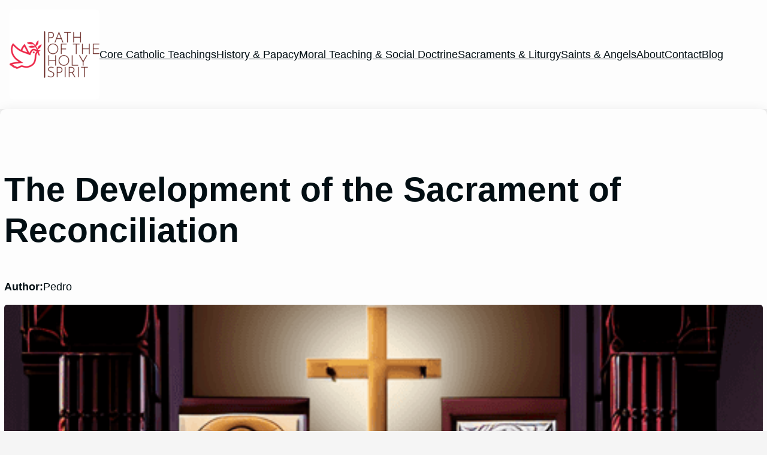

--- FILE ---
content_type: text/html; charset=UTF-8
request_url: https://pathoftheholyspirit.com/the-development-of-the-sacrament-of-reconciliation/
body_size: 24429
content:
<!DOCTYPE html>
<html lang="en-US" prefix="og: https://ogp.me/ns#">
<head>
	<meta charset="UTF-8" />
	<meta name="viewport" content="width=device-width, initial-scale=1" />

<!-- Search Engine Optimization by Rank Math PRO - https://rankmath.com/ -->
<meta name="description" content="You&#039;ve probably heard of the sacrament of reconciliation, also known as confession. It&#039;s a central part of Catholic faith and involves confessing your sins to"/>
<meta name="robots" content="index, follow, max-snippet:-1, max-video-preview:-1, max-image-preview:large"/>
<link rel="canonical" href="https://pathoftheholyspirit.com/the-development-of-the-sacrament-of-reconciliation/" />
<meta property="og:locale" content="en_US" />
<meta property="og:type" content="article" />
<meta property="og:title" content="The Development of the Sacrament of Reconciliation - PathOfTheHolySpirit.com" />
<meta property="og:description" content="You&#039;ve probably heard of the sacrament of reconciliation, also known as confession. It&#039;s a central part of Catholic faith and involves confessing your sins to" />
<meta property="og:url" content="https://pathoftheholyspirit.com/the-development-of-the-sacrament-of-reconciliation/" />
<meta property="og:site_name" content="pathoftheholyspirit.com" />
<meta property="article:tag" content="Sacraments and their Historical Development" />
<meta property="article:section" content="History &amp; Papacy" />
<meta property="og:image" content="https://pathoftheholyspirit.com/wp-content/uploads/2023/05/The-Development-of-the-Sacrament-of-Reconciliation.png" />
<meta property="og:image:secure_url" content="https://pathoftheholyspirit.com/wp-content/uploads/2023/05/The-Development-of-the-Sacrament-of-Reconciliation.png" />
<meta property="og:image:width" content="512" />
<meta property="og:image:height" content="512" />
<meta property="og:image:alt" content="The Development of the Sacrament of Reconciliation" />
<meta property="og:image:type" content="image/png" />
<meta property="article:published_time" content="2023-06-03T18:51:00+01:00" />
<meta name="twitter:card" content="summary_large_image" />
<meta name="twitter:title" content="The Development of the Sacrament of Reconciliation - PathOfTheHolySpirit.com" />
<meta name="twitter:description" content="You&#039;ve probably heard of the sacrament of reconciliation, also known as confession. It&#039;s a central part of Catholic faith and involves confessing your sins to" />
<meta name="twitter:image" content="https://pathoftheholyspirit.com/wp-content/uploads/2023/05/The-Development-of-the-Sacrament-of-Reconciliation.png" />
<meta name="twitter:label1" content="Written by" />
<meta name="twitter:data1" content="Pedro" />
<meta name="twitter:label2" content="Time to read" />
<meta name="twitter:data2" content="8 minutes" />
<script type="application/ld+json" class="rank-math-schema-pro">{"@context":"https://schema.org","@graph":[{"@type":["Person","Organization"],"@id":"https://pathoftheholyspirit.com/#person","name":"Pedro"},{"@type":"WebSite","@id":"https://pathoftheholyspirit.com/#website","url":"https://pathoftheholyspirit.com","name":"pathoftheholyspirit.com","publisher":{"@id":"https://pathoftheholyspirit.com/#person"},"inLanguage":"en-US"},{"@type":"ImageObject","@id":"https://pathoftheholyspirit.com/wp-content/uploads/2023/05/The-Development-of-the-Sacrament-of-Reconciliation.png","url":"https://pathoftheholyspirit.com/wp-content/uploads/2023/05/The-Development-of-the-Sacrament-of-Reconciliation.png","width":"512","height":"512","inLanguage":"en-US"},{"@type":"WebPage","@id":"https://pathoftheholyspirit.com/the-development-of-the-sacrament-of-reconciliation/#webpage","url":"https://pathoftheholyspirit.com/the-development-of-the-sacrament-of-reconciliation/","name":"The Development of the Sacrament of Reconciliation - PathOfTheHolySpirit.com","datePublished":"2023-06-03T18:51:00+01:00","dateModified":"2023-06-03T18:51:00+01:00","isPartOf":{"@id":"https://pathoftheholyspirit.com/#website"},"primaryImageOfPage":{"@id":"https://pathoftheholyspirit.com/wp-content/uploads/2023/05/The-Development-of-the-Sacrament-of-Reconciliation.png"},"inLanguage":"en-US"},{"@type":"Person","@id":"https://pathoftheholyspirit.com/author/pjdiazgmail-com/","name":"Pedro","url":"https://pathoftheholyspirit.com/author/pjdiazgmail-com/","image":{"@type":"ImageObject","@id":"https://secure.gravatar.com/avatar/0e41c2eb3603fb8dd9819d1d4cbc07e4?s=96&amp;d=mm&amp;r=g","url":"https://secure.gravatar.com/avatar/0e41c2eb3603fb8dd9819d1d4cbc07e4?s=96&amp;d=mm&amp;r=g","caption":"Pedro","inLanguage":"en-US"},"sameAs":["http://pathoftheholyspirit.com"]},{"@type":"BlogPosting","headline":"The Development of the Sacrament of Reconciliation - PathOfTheHolySpirit.com","datePublished":"2023-06-03T18:51:00+01:00","dateModified":"2023-06-03T18:51:00+01:00","articleSection":"History &amp; Papacy, Uncategorized","author":{"@id":"https://pathoftheholyspirit.com/author/pjdiazgmail-com/","name":"Pedro"},"publisher":{"@id":"https://pathoftheholyspirit.com/#person"},"description":"You&#039;ve probably heard of the sacrament of reconciliation, also known as confession. It&#039;s a central part of Catholic faith and involves confessing your sins to","name":"The Development of the Sacrament of Reconciliation - PathOfTheHolySpirit.com","@id":"https://pathoftheholyspirit.com/the-development-of-the-sacrament-of-reconciliation/#richSnippet","isPartOf":{"@id":"https://pathoftheholyspirit.com/the-development-of-the-sacrament-of-reconciliation/#webpage"},"image":{"@id":"https://pathoftheholyspirit.com/wp-content/uploads/2023/05/The-Development-of-the-Sacrament-of-Reconciliation.png"},"inLanguage":"en-US","mainEntityOfPage":{"@id":"https://pathoftheholyspirit.com/the-development-of-the-sacrament-of-reconciliation/#webpage"}}]}</script>
<!-- /Rank Math WordPress SEO plugin -->

<title>The Development of the Sacrament of Reconciliation - PathOfTheHolySpirit.com</title>
<link rel='dns-prefetch' href='//www.googletagmanager.com' />
<link rel="alternate" type="application/rss+xml" title="PathOfTheHolySpirit.com &raquo; Feed" href="https://pathoftheholyspirit.com/feed/" />
<link rel="alternate" type="application/rss+xml" title="PathOfTheHolySpirit.com &raquo; Comments Feed" href="https://pathoftheholyspirit.com/comments/feed/" />
<script>
window._wpemojiSettings = {"baseUrl":"https:\/\/s.w.org\/images\/core\/emoji\/14.0.0\/72x72\/","ext":".png","svgUrl":"https:\/\/s.w.org\/images\/core\/emoji\/14.0.0\/svg\/","svgExt":".svg","source":{"concatemoji":"https:\/\/pathoftheholyspirit.com\/wp-includes\/js\/wp-emoji-release.min.js?ver=6.2.8"}};
/*! This file is auto-generated */
!function(e,a,t){var n,r,o,i=a.createElement("canvas"),p=i.getContext&&i.getContext("2d");function s(e,t){p.clearRect(0,0,i.width,i.height),p.fillText(e,0,0);e=i.toDataURL();return p.clearRect(0,0,i.width,i.height),p.fillText(t,0,0),e===i.toDataURL()}function c(e){var t=a.createElement("script");t.src=e,t.defer=t.type="text/javascript",a.getElementsByTagName("head")[0].appendChild(t)}for(o=Array("flag","emoji"),t.supports={everything:!0,everythingExceptFlag:!0},r=0;r<o.length;r++)t.supports[o[r]]=function(e){if(p&&p.fillText)switch(p.textBaseline="top",p.font="600 32px Arial",e){case"flag":return s("\ud83c\udff3\ufe0f\u200d\u26a7\ufe0f","\ud83c\udff3\ufe0f\u200b\u26a7\ufe0f")?!1:!s("\ud83c\uddfa\ud83c\uddf3","\ud83c\uddfa\u200b\ud83c\uddf3")&&!s("\ud83c\udff4\udb40\udc67\udb40\udc62\udb40\udc65\udb40\udc6e\udb40\udc67\udb40\udc7f","\ud83c\udff4\u200b\udb40\udc67\u200b\udb40\udc62\u200b\udb40\udc65\u200b\udb40\udc6e\u200b\udb40\udc67\u200b\udb40\udc7f");case"emoji":return!s("\ud83e\udef1\ud83c\udffb\u200d\ud83e\udef2\ud83c\udfff","\ud83e\udef1\ud83c\udffb\u200b\ud83e\udef2\ud83c\udfff")}return!1}(o[r]),t.supports.everything=t.supports.everything&&t.supports[o[r]],"flag"!==o[r]&&(t.supports.everythingExceptFlag=t.supports.everythingExceptFlag&&t.supports[o[r]]);t.supports.everythingExceptFlag=t.supports.everythingExceptFlag&&!t.supports.flag,t.DOMReady=!1,t.readyCallback=function(){t.DOMReady=!0},t.supports.everything||(n=function(){t.readyCallback()},a.addEventListener?(a.addEventListener("DOMContentLoaded",n,!1),e.addEventListener("load",n,!1)):(e.attachEvent("onload",n),a.attachEvent("onreadystatechange",function(){"complete"===a.readyState&&t.readyCallback()})),(e=t.source||{}).concatemoji?c(e.concatemoji):e.wpemoji&&e.twemoji&&(c(e.twemoji),c(e.wpemoji)))}(window,document,window._wpemojiSettings);
</script>
<style>
img.wp-smiley,
img.emoji {
	display: inline !important;
	border: none !important;
	box-shadow: none !important;
	height: 1em !important;
	width: 1em !important;
	margin: 0 0.07em !important;
	vertical-align: -0.1em !important;
	background: none !important;
	padding: 0 !important;
}
</style>
	<style id='wp-block-image-inline-css'>
.wp-block-image img{box-sizing:border-box;height:auto;max-width:100%;vertical-align:bottom}.wp-block-image[style*=border-radius]>a,.wp-block-image[style*=border-radius] img{border-radius:inherit}.wp-block-image.has-custom-border img{box-sizing:border-box}.wp-block-image.aligncenter{text-align:center}.wp-block-image.alignfull img,.wp-block-image.alignwide img{height:auto;width:100%}.wp-block-image.aligncenter,.wp-block-image .aligncenter,.wp-block-image.alignleft,.wp-block-image .alignleft,.wp-block-image.alignright,.wp-block-image .alignright{display:table}.wp-block-image.aligncenter>figcaption,.wp-block-image .aligncenter>figcaption,.wp-block-image.alignleft>figcaption,.wp-block-image .alignleft>figcaption,.wp-block-image.alignright>figcaption,.wp-block-image .alignright>figcaption{caption-side:bottom;display:table-caption}.wp-block-image .alignleft{float:left;margin:.5em 1em .5em 0}.wp-block-image .alignright{float:right;margin:.5em 0 .5em 1em}.wp-block-image .aligncenter{margin-left:auto;margin-right:auto}.wp-block-image figcaption{margin-bottom:1em;margin-top:.5em}.wp-block-image.is-style-circle-mask img,.wp-block-image.is-style-rounded img,.wp-block-image .is-style-rounded img{border-radius:9999px}@supports ((-webkit-mask-image:none) or (mask-image:none)) or (-webkit-mask-image:none){.wp-block-image.is-style-circle-mask img{border-radius:0;-webkit-mask-image:url('data:image/svg+xml;utf8,<svg viewBox="0 0 100 100" xmlns="http://www.w3.org/2000/svg"><circle cx="50" cy="50" r="50"/></svg>');mask-image:url('data:image/svg+xml;utf8,<svg viewBox="0 0 100 100" xmlns="http://www.w3.org/2000/svg"><circle cx="50" cy="50" r="50"/></svg>');mask-mode:alpha;-webkit-mask-position:center;mask-position:center;-webkit-mask-repeat:no-repeat;mask-repeat:no-repeat;-webkit-mask-size:contain;mask-size:contain}}.wp-block-image :where(.has-border-color){border-style:solid}.wp-block-image :where([style*=border-top-color]){border-top-style:solid}.wp-block-image :where([style*=border-right-color]){border-right-style:solid}.wp-block-image :where([style*=border-bottom-color]){border-bottom-style:solid}.wp-block-image :where([style*=border-left-color]){border-left-style:solid}.wp-block-image :where([style*=border-width]){border-style:solid}.wp-block-image :where([style*=border-top-width]){border-top-style:solid}.wp-block-image :where([style*=border-right-width]){border-right-style:solid}.wp-block-image :where([style*=border-bottom-width]){border-bottom-style:solid}.wp-block-image :where([style*=border-left-width]){border-left-style:solid}.wp-block-image figure{margin:0}
.wp-block-image img, .wp-block-image .wp-block-image__crop-area, .wp-block-image .components-placeholder{border-radius: 5px;}
</style>
<style id='wp-block-navigation-link-inline-css'>
.wp-block-navigation .wp-block-navigation-item__label{overflow-wrap:break-word;word-break:normal}.wp-block-navigation .wp-block-navigation-item__description{display:none}
</style>
<link rel='stylesheet' id='wp-block-navigation-css' href='https://pathoftheholyspirit.com/wp-content/plugins/gutenberg/build/block-library/blocks/navigation/style.css?ver=15.8.0' media='all' />
<style id='wp-block-navigation-inline-css'>
.wp-block-navigation{font-size: var(--wp--preset--font-size--popcorn-font-b);}
.wp-block-navigation a:where(:not(.wp-element-button)){color: inherit;}
</style>
<style id='wp-block-group-inline-css'>
.wp-block-group{box-sizing:border-box}
</style>
<style id='wp-block-post-title-inline-css'>
.wp-block-post-title{box-sizing:border-box;word-break:break-word}.wp-block-post-title a{display:inline-block}
</style>
<style id='wp-block-paragraph-inline-css'>
.is-small-text{font-size:.875em}.is-regular-text{font-size:1em}.is-large-text{font-size:2.25em}.is-larger-text{font-size:3em}.has-drop-cap:not(:focus):first-letter{float:left;font-size:8.4em;font-style:normal;font-weight:100;line-height:.68;margin:.05em .1em 0 0;text-transform:uppercase}body.rtl .has-drop-cap:not(:focus):first-letter{float:none;margin-left:.1em}p.has-drop-cap.has-background{overflow:hidden}p.has-background{padding:1.25em 2.375em}:where(p.has-text-color:not(.has-link-color)) a{color:inherit}
p{font-family: var(--wp--preset--font-family--popcorn-arial);font-size: var(--wp--preset--font-size--popcorn-font-b);font-style: normal;font-weight: 400;line-height: 1.5;}
</style>
<style id='wp-block-post-author-inline-css'>
.wp-block-post-author{display:flex;flex-wrap:wrap}.wp-block-post-author__byline{font-size:.5em;margin-bottom:0;margin-top:0;width:100%}.wp-block-post-author__avatar{margin-right:1em}.wp-block-post-author__bio{font-size:.7em;margin-bottom:.7em}.wp-block-post-author__content{flex-basis:0;flex-grow:1}.wp-block-post-author__name{margin:0}
</style>
<style id='wp-block-post-featured-image-inline-css'>
.wp-block-post-featured-image{margin-left:0;margin-right:0}.wp-block-post-featured-image a{display:block;height:100%}.wp-block-post-featured-image img{box-sizing:border-box;height:auto;max-width:100%;vertical-align:bottom;width:100%}.wp-block-post-featured-image.alignfull img,.wp-block-post-featured-image.alignwide img{width:100%}.wp-block-post-featured-image .wp-block-post-featured-image__overlay.has-background-dim{background-color:#000;inset:0;position:absolute}.wp-block-post-featured-image{position:relative}.wp-block-post-featured-image .wp-block-post-featured-image__overlay.has-background-gradient{background-color:transparent}.wp-block-post-featured-image .wp-block-post-featured-image__overlay.has-background-dim-0{opacity:0}.wp-block-post-featured-image .wp-block-post-featured-image__overlay.has-background-dim-10{opacity:.1}.wp-block-post-featured-image .wp-block-post-featured-image__overlay.has-background-dim-20{opacity:.2}.wp-block-post-featured-image .wp-block-post-featured-image__overlay.has-background-dim-30{opacity:.3}.wp-block-post-featured-image .wp-block-post-featured-image__overlay.has-background-dim-40{opacity:.4}.wp-block-post-featured-image .wp-block-post-featured-image__overlay.has-background-dim-50{opacity:.5}.wp-block-post-featured-image .wp-block-post-featured-image__overlay.has-background-dim-60{opacity:.6}.wp-block-post-featured-image .wp-block-post-featured-image__overlay.has-background-dim-70{opacity:.7}.wp-block-post-featured-image .wp-block-post-featured-image__overlay.has-background-dim-80{opacity:.8}.wp-block-post-featured-image .wp-block-post-featured-image__overlay.has-background-dim-90{opacity:.9}.wp-block-post-featured-image .wp-block-post-featured-image__overlay.has-background-dim-100{opacity:1}
</style>
<style id='wp-block-comments-inline-css'>
.wp-block-post-comments{box-sizing:border-box}.wp-block-post-comments .alignleft{float:left}.wp-block-post-comments .alignright{float:right}.wp-block-post-comments .navigation:after{clear:both;content:"";display:table}.wp-block-post-comments .commentlist{clear:both;list-style:none;margin:0;padding:0}.wp-block-post-comments .commentlist .comment{min-height:2.25em;padding-left:3.25em}.wp-block-post-comments .commentlist .comment p{font-size:1em;line-height:1.8;margin:1em 0}.wp-block-post-comments .commentlist .children{list-style:none;margin:0;padding:0}.wp-block-post-comments .comment-author{line-height:1.5}.wp-block-post-comments .comment-author .avatar{border-radius:1.5em;display:block;float:left;height:2.5em;margin-right:.75em;margin-top:.5em;width:2.5em}.wp-block-post-comments .comment-author cite{font-style:normal}.wp-block-post-comments .comment-meta{font-size:.875em;line-height:1.5}.wp-block-post-comments .comment-meta b{font-weight:400}.wp-block-post-comments .comment-meta .comment-awaiting-moderation{display:block;margin-bottom:1em;margin-top:1em}.wp-block-post-comments .comment-body .commentmetadata{font-size:.875em}.wp-block-post-comments .comment-form-author label,.wp-block-post-comments .comment-form-comment label,.wp-block-post-comments .comment-form-email label,.wp-block-post-comments .comment-form-url label{display:block;margin-bottom:.25em}.wp-block-post-comments .comment-form input:not([type=submit]):not([type=checkbox]),.wp-block-post-comments .comment-form textarea{box-sizing:border-box;display:block;width:100%}.wp-block-post-comments .comment-form-cookies-consent{display:flex;gap:.25em}.wp-block-post-comments .comment-form-cookies-consent #wp-comment-cookies-consent{margin-top:.35em}.wp-block-post-comments .comment-reply-title{margin-bottom:0}.wp-block-post-comments .comment-reply-title :where(small){font-size:var(--wp--preset--font-size--medium,smaller);margin-left:.5em}.wp-block-post-comments .reply{font-size:.875em;margin-bottom:1.4em}.wp-block-post-comments input:not([type=submit]),.wp-block-post-comments textarea{border:1px solid #949494;font-family:inherit;font-size:1em}.wp-block-post-comments input:not([type=submit]):not([type=checkbox]),.wp-block-post-comments textarea{padding:calc(.667em + 2px)}:where(.wp-block-post-comments input[type=submit]){border:none}
</style>
<style id='wp-block-post-navigation-link-inline-css'>
.wp-block-post-navigation-link .wp-block-post-navigation-link__arrow-previous{display:inline-block;margin-right:1ch}.wp-block-post-navigation-link .wp-block-post-navigation-link__arrow-previous:not(.is-arrow-chevron){transform:scaleX(1)}.wp-block-post-navigation-link .wp-block-post-navigation-link__arrow-next{display:inline-block;margin-left:1ch}.wp-block-post-navigation-link .wp-block-post-navigation-link__arrow-next:not(.is-arrow-chevron){transform:scaleX(1)}
</style>
<style id='wp-block-columns-inline-css'>
.wp-block-columns{align-items:normal!important;box-sizing:border-box;display:flex;flex-wrap:wrap!important}@media (min-width:782px){.wp-block-columns{flex-wrap:nowrap!important}}.wp-block-columns.are-vertically-aligned-top{align-items:flex-start}.wp-block-columns.are-vertically-aligned-center{align-items:center}.wp-block-columns.are-vertically-aligned-bottom{align-items:flex-end}@media (max-width:781px){.wp-block-columns:not(.is-not-stacked-on-mobile)>.wp-block-column{flex-basis:100%!important}}@media (min-width:782px){.wp-block-columns:not(.is-not-stacked-on-mobile)>.wp-block-column{flex-basis:0;flex-grow:1}.wp-block-columns:not(.is-not-stacked-on-mobile)>.wp-block-column[style*=flex-basis]{flex-grow:0}}.wp-block-columns.is-not-stacked-on-mobile{flex-wrap:nowrap!important}.wp-block-columns.is-not-stacked-on-mobile>.wp-block-column{flex-basis:0;flex-grow:1}.wp-block-columns.is-not-stacked-on-mobile>.wp-block-column[style*=flex-basis]{flex-grow:0}:where(.wp-block-columns){margin-bottom:1.75em}:where(.wp-block-columns.has-background){padding:1.25em 2.375em}.wp-block-column{flex-grow:1;min-width:0;overflow-wrap:break-word;word-break:break-word}.wp-block-column.is-vertically-aligned-top{align-self:flex-start}.wp-block-column.is-vertically-aligned-center{align-self:center}.wp-block-column.is-vertically-aligned-bottom{align-self:flex-end}.wp-block-column.is-vertically-aligned-bottom,.wp-block-column.is-vertically-aligned-center,.wp-block-column.is-vertically-aligned-top{width:100%}
</style>
<style id='wp-block-heading-inline-css'>
h1.has-background,h2.has-background,h3.has-background,h4.has-background,h5.has-background,h6.has-background{padding:1.25em 2.375em}
</style>
<style id='wp-block-post-excerpt-inline-css'>
:where(.wp-block-post-excerpt){margin-bottom:var(--wp--style--block-gap);margin-top:var(--wp--style--block-gap)}.wp-block-post-excerpt__excerpt{margin-bottom:0;margin-top:0}.wp-block-post-excerpt__more-text{margin-bottom:0;margin-top:var(--wp--style--block-gap)}.wp-block-post-excerpt__more-link{display:inline-block}
</style>
<style id='wp-block-post-template-inline-css'>
.wp-block-post-template{list-style:none;margin-bottom:0;margin-top:0;max-width:100%;padding:0}.wp-block-post-template.wp-block-post-template{background:none}.wp-block-post-template.is-flex-container{display:flex;flex-direction:row;flex-wrap:wrap;gap:1.25em}.wp-block-post-template.is-flex-container>li{margin:0;width:100%}@media (min-width:600px){.wp-block-post-template.is-flex-container.is-flex-container.columns-2>li{width:calc(50% - .625em)}.wp-block-post-template.is-flex-container.is-flex-container.columns-3>li{width:calc(33.33333% - .83333em)}.wp-block-post-template.is-flex-container.is-flex-container.columns-4>li{width:calc(25% - .9375em)}.wp-block-post-template.is-flex-container.is-flex-container.columns-5>li{width:calc(20% - 1em)}.wp-block-post-template.is-flex-container.is-flex-container.columns-6>li{width:calc(16.66667% - 1.04167em)}}
</style>
<style id='wp-block-site-title-inline-css'>
.wp-block-site-title a{color:inherit}
</style>
<link rel='stylesheet' id='popcorn2-style-css' href='https://pathoftheholyspirit.com/wp-content/themes/popcorn2/assets/css/main.css?ver=202305151312' media='all' />
<style id='wp-block-library-inline-css'>
:root{--wp-admin-theme-color:#007cba;--wp-admin-theme-color--rgb:0,124,186;--wp-admin-theme-color-darker-10:#006ba1;--wp-admin-theme-color-darker-10--rgb:0,107,161;--wp-admin-theme-color-darker-20:#005a87;--wp-admin-theme-color-darker-20--rgb:0,90,135;--wp-admin-border-width-focus:2px;--wp-block-synced-color:#7a00df;--wp-block-synced-color--rgb:122,0,223}@media (-webkit-min-device-pixel-ratio:2),(min-resolution:192dpi){:root{--wp-admin-border-width-focus:1.5px}}.wp-element-button{cursor:pointer}:root{--wp--preset--font-size--normal:16px;--wp--preset--font-size--huge:42px}:root .has-very-light-gray-background-color{background-color:#eee}:root .has-very-dark-gray-background-color{background-color:#313131}:root .has-very-light-gray-color{color:#eee}:root .has-very-dark-gray-color{color:#313131}:root .has-vivid-green-cyan-to-vivid-cyan-blue-gradient-background{background:linear-gradient(135deg,#00d084,#0693e3)}:root .has-purple-crush-gradient-background{background:linear-gradient(135deg,#34e2e4,#4721fb 50%,#ab1dfe)}:root .has-hazy-dawn-gradient-background{background:linear-gradient(135deg,#faaca8,#dad0ec)}:root .has-subdued-olive-gradient-background{background:linear-gradient(135deg,#fafae1,#67a671)}:root .has-atomic-cream-gradient-background{background:linear-gradient(135deg,#fdd79a,#004a59)}:root .has-nightshade-gradient-background{background:linear-gradient(135deg,#330968,#31cdcf)}:root .has-midnight-gradient-background{background:linear-gradient(135deg,#020381,#2874fc)}.has-regular-font-size{font-size:1em}.has-larger-font-size{font-size:2.625em}.has-normal-font-size{font-size:var(--wp--preset--font-size--normal)}.has-huge-font-size{font-size:var(--wp--preset--font-size--huge)}.has-text-align-center{text-align:center}.has-text-align-left{text-align:left}.has-text-align-right{text-align:right}#end-resizable-editor-section{display:none}.aligncenter{clear:both}.items-justified-left{justify-content:flex-start}.items-justified-center{justify-content:center}.items-justified-right{justify-content:flex-end}.items-justified-space-between{justify-content:space-between}.screen-reader-text{clip:rect(1px,1px,1px,1px);word-wrap:normal!important;border:0;-webkit-clip-path:inset(50%);clip-path:inset(50%);height:1px;margin:-1px;overflow:hidden;padding:0;position:absolute;width:1px}.screen-reader-text:focus{clip:auto!important;background-color:#ddd;-webkit-clip-path:none;clip-path:none;color:#444;display:block;font-size:1em;height:auto;left:5px;line-height:normal;padding:15px 23px 14px;text-decoration:none;top:5px;width:auto;z-index:100000}html :where(.has-border-color){border-style:solid}html :where([style*=border-top-color]){border-top-style:solid}html :where([style*=border-right-color]){border-right-style:solid}html :where([style*=border-bottom-color]){border-bottom-style:solid}html :where([style*=border-left-color]){border-left-style:solid}html :where([style*=border-width]){border-style:solid}html :where([style*=border-top-width]){border-top-style:solid}html :where([style*=border-right-width]){border-right-style:solid}html :where([style*=border-bottom-width]){border-bottom-style:solid}html :where([style*=border-left-width]){border-left-style:solid}html :where(img[class*=wp-image-]){height:auto;max-width:100%}:where(figure){margin:0 0 1em}html :where(.is-position-sticky){--wp-admin--admin-bar--position-offset:var(--wp-admin--admin-bar--height,0px)}@media screen and (max-width:600px){html :where(.is-position-sticky){--wp-admin--admin-bar--position-offset:0px}}
</style>
<style id='global-styles-inline-css'>
body{--wp--preset--color--black: #000000;--wp--preset--color--cyan-bluish-gray: #abb8c3;--wp--preset--color--white: #ffffff;--wp--preset--color--pale-pink: #f78da7;--wp--preset--color--vivid-red: #cf2e2e;--wp--preset--color--luminous-vivid-orange: #ff6900;--wp--preset--color--luminous-vivid-amber: #fcb900;--wp--preset--color--light-green-cyan: #7bdcb5;--wp--preset--color--vivid-green-cyan: #00d084;--wp--preset--color--pale-cyan-blue: #8ed1fc;--wp--preset--color--vivid-cyan-blue: #0693e3;--wp--preset--color--vivid-purple: #9b51e0;--wp--preset--color--popcorn-primary-color: #F25A54;--wp--preset--color--popcorn-secondary-color: #FFF3AD;--wp--preset--color--popcorn-tertiary-color: #020E13;--wp--preset--color--popcorn-quaternary-color: #F5F5F5;--wp--preset--color--popcorn-quinary-color: #FFFFFF;--wp--preset--color--popcorn-senary-color: #000000;--wp--preset--color--popcorn-info-background: #cce5ff;--wp--preset--color--popcorn-info-text: #004085;--wp--preset--color--popcorn-success-background: #d4edda;--wp--preset--color--popcorn-success-text: #155724;--wp--preset--color--popcorn-warning-background: #fff3cd;--wp--preset--color--popcorn-warning-text: #856404;--wp--preset--color--popcorn-error-background: #f8d7da;--wp--preset--color--popcorn-error-text: #721c24;--wp--preset--color--popcorn-element-background: #fdfdfd;--wp--preset--gradient--vivid-cyan-blue-to-vivid-purple: linear-gradient(135deg,rgba(6,147,227,1) 0%,rgb(155,81,224) 100%);--wp--preset--gradient--light-green-cyan-to-vivid-green-cyan: linear-gradient(135deg,rgb(122,220,180) 0%,rgb(0,208,130) 100%);--wp--preset--gradient--luminous-vivid-amber-to-luminous-vivid-orange: linear-gradient(135deg,rgba(252,185,0,1) 0%,rgba(255,105,0,1) 100%);--wp--preset--gradient--luminous-vivid-orange-to-vivid-red: linear-gradient(135deg,rgba(255,105,0,1) 0%,rgb(207,46,46) 100%);--wp--preset--gradient--very-light-gray-to-cyan-bluish-gray: linear-gradient(135deg,rgb(238,238,238) 0%,rgb(169,184,195) 100%);--wp--preset--gradient--cool-to-warm-spectrum: linear-gradient(135deg,rgb(74,234,220) 0%,rgb(151,120,209) 20%,rgb(207,42,186) 40%,rgb(238,44,130) 60%,rgb(251,105,98) 80%,rgb(254,248,76) 100%);--wp--preset--gradient--blush-light-purple: linear-gradient(135deg,rgb(255,206,236) 0%,rgb(152,150,240) 100%);--wp--preset--gradient--blush-bordeaux: linear-gradient(135deg,rgb(254,205,165) 0%,rgb(254,45,45) 50%,rgb(107,0,62) 100%);--wp--preset--gradient--luminous-dusk: linear-gradient(135deg,rgb(255,203,112) 0%,rgb(199,81,192) 50%,rgb(65,88,208) 100%);--wp--preset--gradient--pale-ocean: linear-gradient(135deg,rgb(255,245,203) 0%,rgb(182,227,212) 50%,rgb(51,167,181) 100%);--wp--preset--gradient--electric-grass: linear-gradient(135deg,rgb(202,248,128) 0%,rgb(113,206,126) 100%);--wp--preset--gradient--midnight: linear-gradient(135deg,rgb(2,3,129) 0%,rgb(40,116,252) 100%);--wp--preset--font-size--small: 13px;--wp--preset--font-size--medium: clamp(14px, 0.875rem + ((1vw - 3.2px) * 0.682), 20px);--wp--preset--font-size--large: clamp(22.041px, 1.378rem + ((1vw - 3.2px) * 1.586), 36px);--wp--preset--font-size--x-large: clamp(25.014px, 1.563rem + ((1vw - 3.2px) * 1.93), 42px);--wp--preset--font-size--popcorn-font-xs: clamp(0.63rem, 0.63rem + ((1vw - 0.2rem) * 0.018), 0.64rem);--wp--preset--font-size--popcorn-font-s: clamp(0.8rem, 0.8rem + ((1vw - 0.2rem) * 0.073), 0.84rem);--wp--preset--font-size--popcorn-font-b: clamp(1rem, 1rem + ((1vw - 0.2rem) * 0.236), 1.13rem);--wp--preset--font-size--popcorn-font-m: clamp(1.25rem, 1.25rem + ((1vw - 0.2rem) * 0.455), 1.5rem);--wp--preset--font-size--popcorn-font-l: clamp(1.56rem, 1.56rem + ((1vw - 0.2rem) * 0.8), 2rem);--wp--preset--font-size--popcorn-font-xl: clamp(1.95rem, 1.95rem + ((1vw - 0.2rem) * 1.291), 2.66rem);--wp--preset--font-size--popcorn-font-xxl: clamp(2.44rem, 2.44rem + ((1vw - 0.2rem) * 2.018), 3.55rem);--wp--preset--font-size--popcorn-font-xxxl: clamp(3.05rem, 3.05rem + ((1vw - 0.2rem) * 3.055), 4.73rem);--wp--preset--font-family--popcorn-arial: Arial, sans-serif;--wp--preset--font-family--popcorn-arial-black: 'Arial Black', 'Arial Bold', Gadget, sans-serif;--wp--preset--font-family--popcorn-arial-narrow: 'Arial Narrow', Arial, sans-serif;--wp--preset--font-family--popcorn-baskerville: Baskerville, 'Baskerville Old Face', 'Hoefler Text', Garamond, 'Times New Roman', serif;--wp--preset--font-family--popcorn-brush-script-mt: 'Brush Script MT', cursive;--wp--preset--font-family--popcorn-copperplate: Copperplate, 'Copperplate Gothic Light', fantasy;--wp--preset--font-family--popcorn-courier-new: 'Courier New', monospace;--wp--preset--font-family--popcorn-garamond: Garamond, serif;--wp--preset--font-family--popcorn-georgia: Georgia, serif;--wp--preset--font-family--popcorn-helvetica: 'Helvetica Neue', Helvetica, Arial, sans-serif;--wp--preset--font-family--popcorn-lucida-bright: 'Lucida Bright', Georgia, serif;--wp--preset--font-family--popcorn-palatino: Palatino, 'Palatino Linotype', 'Palatino LT STD', 'Book Antiqua', Georgia, serif;--wp--preset--font-family--popcorn-papyrus: Papyrus, fantasy;--wp--preset--font-family--popcorn-tahoma: Tahoma, sans-serif;--wp--preset--font-family--popcorn-times-new-roman: 'Times New Roman', serif;--wp--preset--font-family--popcorn-trebuchet-ms: 'Trebuchet MS', sans-serif;--wp--preset--font-family--popcorn-verdana: Verdana, sans-serif;--wp--preset--spacing--20: 0.44rem;--wp--preset--spacing--30: 0.67rem;--wp--preset--spacing--40: 1rem;--wp--preset--spacing--50: 1.5rem;--wp--preset--spacing--60: 2.25rem;--wp--preset--spacing--70: 3.38rem;--wp--preset--spacing--80: 5.06rem;--wp--preset--shadow--natural: 6px 6px 9px rgba(0, 0, 0, 0.2);--wp--preset--shadow--deep: 12px 12px 50px rgba(0, 0, 0, 0.4);--wp--preset--shadow--sharp: 6px 6px 0px rgba(0, 0, 0, 0.2);--wp--preset--shadow--outlined: 6px 6px 0px -3px rgba(255, 255, 255, 1), 6px 6px rgba(0, 0, 0, 1);--wp--preset--shadow--crisp: 6px 6px 0px rgba(0, 0, 0, 1);--wp--custom--popcorn--full-height: 100%;--wp--custom--popcorn--box-shadow--default: 0px 2px 20px rgb(0 0 0 / 8%);--wp--custom--popcorn--border-radius--default: 10px;--wp--custom--popcorn--border-radius--small: 5px;--wp--custom--popcorn--border-radius--smallest: 3px;}body { margin: 0;--wp--style--global--content-size: 800px;--wp--style--global--wide-size: 1200px;}.wp-site-blocks > .alignleft { float: left; margin-right: 2em; }.wp-site-blocks > .alignright { float: right; margin-left: 2em; }.wp-site-blocks > .aligncenter { justify-content: center; margin-left: auto; margin-right: auto; }:where(.wp-site-blocks) > * { margin-block-start: 24px; margin-block-end: 0; }:where(.wp-site-blocks) > :first-child:first-child { margin-block-start: 0; }:where(.wp-site-blocks) > :last-child:last-child { margin-block-end: 0; }body { --wp--style--block-gap: 24px; }:where(body .is-layout-flow)  > :first-child:first-child{margin-block-start: 0;}:where(body .is-layout-flow)  > :last-child:last-child{margin-block-end: 0;}:where(body .is-layout-flow)  > *{margin-block-start: 24px;margin-block-end: 0;}:where(body .is-layout-constrained)  > :first-child:first-child{margin-block-start: 0;}:where(body .is-layout-constrained)  > :last-child:last-child{margin-block-end: 0;}:where(body .is-layout-constrained)  > *{margin-block-start: 24px;margin-block-end: 0;}:where(body .is-layout-flex) {gap: 24px;}:where(body .is-layout-grid) {gap: 24px;}body .is-layout-flow > .alignleft{float: left;margin-inline-start: 0;margin-inline-end: 2em;}body .is-layout-flow > .alignright{float: right;margin-inline-start: 2em;margin-inline-end: 0;}body .is-layout-flow > .aligncenter{margin-left: auto !important;margin-right: auto !important;}body .is-layout-constrained > .alignleft{float: left;margin-inline-start: 0;margin-inline-end: 2em;}body .is-layout-constrained > .alignright{float: right;margin-inline-start: 2em;margin-inline-end: 0;}body .is-layout-constrained > .aligncenter{margin-left: auto !important;margin-right: auto !important;}body .is-layout-constrained > :where(:not(.alignleft):not(.alignright):not(.alignfull)){max-width: var(--wp--style--global--content-size);margin-left: auto !important;margin-right: auto !important;}body .is-layout-constrained > .alignwide{max-width: var(--wp--style--global--wide-size);}body .is-layout-flex{display: flex;}body .is-layout-flex{flex-wrap: wrap;align-items: center;}body .is-layout-flex > *{margin: 0;}body .is-layout-grid{display: grid;}body .is-layout-grid > *{margin: 0;}body{background-color: var(--wp--preset--color--popcorn-quaternary-color);color: var(--wp--preset--color--popcorn-tertiary-color);font-family: var(--wp--preset--font-family--popcorn-arial);font-style: normal;font-weight: 400;padding-top: 0px;padding-right: 0px;padding-bottom: 0px;padding-left: 0px;}a:where(:not(.wp-element-button)){color: var(--wp--preset--color--popcorn-primary-color);text-decoration: none;}a:where(:not(.wp-element-button)):hover{color: var(--wp--preset--color--popcorn-tertiary-color);}h1, h2, h3, h4, h5, h6{color: var(--wp--preset--color--popcorn-tertiary-color);font-family: Arial, sans-serif;font-style: normal;font-weight: 700;line-height: 1.2;}h1{font-size: var(--wp--preset--font-size--popcorn-font-xxl);line-height: 1.2;}h2{font-size: var(--wp--preset--font-size--popcorn-font-xl);line-height: 1.2;}h3{font-size: var(--wp--preset--font-size--popcorn-font-l);line-height: 1.2;}h4{font-size: var(--wp--preset--font-size--popcorn-font-m);line-height: 1.2;}h5{font-size: var(--wp--preset--font-size--popcorn-font-b);line-height: 1.2;}h6{font-size: var(--wp--preset--font-size--popcorn-font-s);line-height: 1.2;}.wp-element-button, .wp-block-button__link{background-color: #F25A54;border-width: 0;color: var(--wp--preset--color--popcorn-quinary-color);font-family: inherit;font-size: inherit;line-height: inherit;padding: calc(0.667em + 2px) calc(1.333em + 2px);text-decoration: none;}.has-black-color{color: var(--wp--preset--color--black) !important;}.has-cyan-bluish-gray-color{color: var(--wp--preset--color--cyan-bluish-gray) !important;}.has-white-color{color: var(--wp--preset--color--white) !important;}.has-pale-pink-color{color: var(--wp--preset--color--pale-pink) !important;}.has-vivid-red-color{color: var(--wp--preset--color--vivid-red) !important;}.has-luminous-vivid-orange-color{color: var(--wp--preset--color--luminous-vivid-orange) !important;}.has-luminous-vivid-amber-color{color: var(--wp--preset--color--luminous-vivid-amber) !important;}.has-light-green-cyan-color{color: var(--wp--preset--color--light-green-cyan) !important;}.has-vivid-green-cyan-color{color: var(--wp--preset--color--vivid-green-cyan) !important;}.has-pale-cyan-blue-color{color: var(--wp--preset--color--pale-cyan-blue) !important;}.has-vivid-cyan-blue-color{color: var(--wp--preset--color--vivid-cyan-blue) !important;}.has-vivid-purple-color{color: var(--wp--preset--color--vivid-purple) !important;}.has-popcorn-primary-color-color{color: var(--wp--preset--color--popcorn-primary-color) !important;}.has-popcorn-secondary-color-color{color: var(--wp--preset--color--popcorn-secondary-color) !important;}.has-popcorn-tertiary-color-color{color: var(--wp--preset--color--popcorn-tertiary-color) !important;}.has-popcorn-quaternary-color-color{color: var(--wp--preset--color--popcorn-quaternary-color) !important;}.has-popcorn-quinary-color-color{color: var(--wp--preset--color--popcorn-quinary-color) !important;}.has-popcorn-senary-color-color{color: var(--wp--preset--color--popcorn-senary-color) !important;}.has-popcorn-info-background-color{color: var(--wp--preset--color--popcorn-info-background) !important;}.has-popcorn-info-text-color{color: var(--wp--preset--color--popcorn-info-text) !important;}.has-popcorn-success-background-color{color: var(--wp--preset--color--popcorn-success-background) !important;}.has-popcorn-success-text-color{color: var(--wp--preset--color--popcorn-success-text) !important;}.has-popcorn-warning-background-color{color: var(--wp--preset--color--popcorn-warning-background) !important;}.has-popcorn-warning-text-color{color: var(--wp--preset--color--popcorn-warning-text) !important;}.has-popcorn-error-background-color{color: var(--wp--preset--color--popcorn-error-background) !important;}.has-popcorn-error-text-color{color: var(--wp--preset--color--popcorn-error-text) !important;}.has-popcorn-element-background-color{color: var(--wp--preset--color--popcorn-element-background) !important;}.has-black-background-color{background-color: var(--wp--preset--color--black) !important;}.has-cyan-bluish-gray-background-color{background-color: var(--wp--preset--color--cyan-bluish-gray) !important;}.has-white-background-color{background-color: var(--wp--preset--color--white) !important;}.has-pale-pink-background-color{background-color: var(--wp--preset--color--pale-pink) !important;}.has-vivid-red-background-color{background-color: var(--wp--preset--color--vivid-red) !important;}.has-luminous-vivid-orange-background-color{background-color: var(--wp--preset--color--luminous-vivid-orange) !important;}.has-luminous-vivid-amber-background-color{background-color: var(--wp--preset--color--luminous-vivid-amber) !important;}.has-light-green-cyan-background-color{background-color: var(--wp--preset--color--light-green-cyan) !important;}.has-vivid-green-cyan-background-color{background-color: var(--wp--preset--color--vivid-green-cyan) !important;}.has-pale-cyan-blue-background-color{background-color: var(--wp--preset--color--pale-cyan-blue) !important;}.has-vivid-cyan-blue-background-color{background-color: var(--wp--preset--color--vivid-cyan-blue) !important;}.has-vivid-purple-background-color{background-color: var(--wp--preset--color--vivid-purple) !important;}.has-popcorn-primary-color-background-color{background-color: var(--wp--preset--color--popcorn-primary-color) !important;}.has-popcorn-secondary-color-background-color{background-color: var(--wp--preset--color--popcorn-secondary-color) !important;}.has-popcorn-tertiary-color-background-color{background-color: var(--wp--preset--color--popcorn-tertiary-color) !important;}.has-popcorn-quaternary-color-background-color{background-color: var(--wp--preset--color--popcorn-quaternary-color) !important;}.has-popcorn-quinary-color-background-color{background-color: var(--wp--preset--color--popcorn-quinary-color) !important;}.has-popcorn-senary-color-background-color{background-color: var(--wp--preset--color--popcorn-senary-color) !important;}.has-popcorn-info-background-background-color{background-color: var(--wp--preset--color--popcorn-info-background) !important;}.has-popcorn-info-text-background-color{background-color: var(--wp--preset--color--popcorn-info-text) !important;}.has-popcorn-success-background-background-color{background-color: var(--wp--preset--color--popcorn-success-background) !important;}.has-popcorn-success-text-background-color{background-color: var(--wp--preset--color--popcorn-success-text) !important;}.has-popcorn-warning-background-background-color{background-color: var(--wp--preset--color--popcorn-warning-background) !important;}.has-popcorn-warning-text-background-color{background-color: var(--wp--preset--color--popcorn-warning-text) !important;}.has-popcorn-error-background-background-color{background-color: var(--wp--preset--color--popcorn-error-background) !important;}.has-popcorn-error-text-background-color{background-color: var(--wp--preset--color--popcorn-error-text) !important;}.has-popcorn-element-background-background-color{background-color: var(--wp--preset--color--popcorn-element-background) !important;}.has-black-border-color{border-color: var(--wp--preset--color--black) !important;}.has-cyan-bluish-gray-border-color{border-color: var(--wp--preset--color--cyan-bluish-gray) !important;}.has-white-border-color{border-color: var(--wp--preset--color--white) !important;}.has-pale-pink-border-color{border-color: var(--wp--preset--color--pale-pink) !important;}.has-vivid-red-border-color{border-color: var(--wp--preset--color--vivid-red) !important;}.has-luminous-vivid-orange-border-color{border-color: var(--wp--preset--color--luminous-vivid-orange) !important;}.has-luminous-vivid-amber-border-color{border-color: var(--wp--preset--color--luminous-vivid-amber) !important;}.has-light-green-cyan-border-color{border-color: var(--wp--preset--color--light-green-cyan) !important;}.has-vivid-green-cyan-border-color{border-color: var(--wp--preset--color--vivid-green-cyan) !important;}.has-pale-cyan-blue-border-color{border-color: var(--wp--preset--color--pale-cyan-blue) !important;}.has-vivid-cyan-blue-border-color{border-color: var(--wp--preset--color--vivid-cyan-blue) !important;}.has-vivid-purple-border-color{border-color: var(--wp--preset--color--vivid-purple) !important;}.has-popcorn-primary-color-border-color{border-color: var(--wp--preset--color--popcorn-primary-color) !important;}.has-popcorn-secondary-color-border-color{border-color: var(--wp--preset--color--popcorn-secondary-color) !important;}.has-popcorn-tertiary-color-border-color{border-color: var(--wp--preset--color--popcorn-tertiary-color) !important;}.has-popcorn-quaternary-color-border-color{border-color: var(--wp--preset--color--popcorn-quaternary-color) !important;}.has-popcorn-quinary-color-border-color{border-color: var(--wp--preset--color--popcorn-quinary-color) !important;}.has-popcorn-senary-color-border-color{border-color: var(--wp--preset--color--popcorn-senary-color) !important;}.has-popcorn-info-background-border-color{border-color: var(--wp--preset--color--popcorn-info-background) !important;}.has-popcorn-info-text-border-color{border-color: var(--wp--preset--color--popcorn-info-text) !important;}.has-popcorn-success-background-border-color{border-color: var(--wp--preset--color--popcorn-success-background) !important;}.has-popcorn-success-text-border-color{border-color: var(--wp--preset--color--popcorn-success-text) !important;}.has-popcorn-warning-background-border-color{border-color: var(--wp--preset--color--popcorn-warning-background) !important;}.has-popcorn-warning-text-border-color{border-color: var(--wp--preset--color--popcorn-warning-text) !important;}.has-popcorn-error-background-border-color{border-color: var(--wp--preset--color--popcorn-error-background) !important;}.has-popcorn-error-text-border-color{border-color: var(--wp--preset--color--popcorn-error-text) !important;}.has-popcorn-element-background-border-color{border-color: var(--wp--preset--color--popcorn-element-background) !important;}.has-vivid-cyan-blue-to-vivid-purple-gradient-background{background: var(--wp--preset--gradient--vivid-cyan-blue-to-vivid-purple) !important;}.has-light-green-cyan-to-vivid-green-cyan-gradient-background{background: var(--wp--preset--gradient--light-green-cyan-to-vivid-green-cyan) !important;}.has-luminous-vivid-amber-to-luminous-vivid-orange-gradient-background{background: var(--wp--preset--gradient--luminous-vivid-amber-to-luminous-vivid-orange) !important;}.has-luminous-vivid-orange-to-vivid-red-gradient-background{background: var(--wp--preset--gradient--luminous-vivid-orange-to-vivid-red) !important;}.has-very-light-gray-to-cyan-bluish-gray-gradient-background{background: var(--wp--preset--gradient--very-light-gray-to-cyan-bluish-gray) !important;}.has-cool-to-warm-spectrum-gradient-background{background: var(--wp--preset--gradient--cool-to-warm-spectrum) !important;}.has-blush-light-purple-gradient-background{background: var(--wp--preset--gradient--blush-light-purple) !important;}.has-blush-bordeaux-gradient-background{background: var(--wp--preset--gradient--blush-bordeaux) !important;}.has-luminous-dusk-gradient-background{background: var(--wp--preset--gradient--luminous-dusk) !important;}.has-pale-ocean-gradient-background{background: var(--wp--preset--gradient--pale-ocean) !important;}.has-electric-grass-gradient-background{background: var(--wp--preset--gradient--electric-grass) !important;}.has-midnight-gradient-background{background: var(--wp--preset--gradient--midnight) !important;}.has-small-font-size{font-size: var(--wp--preset--font-size--small) !important;}.has-medium-font-size{font-size: var(--wp--preset--font-size--medium) !important;}.has-large-font-size{font-size: var(--wp--preset--font-size--large) !important;}.has-x-large-font-size{font-size: var(--wp--preset--font-size--x-large) !important;}.has-popcorn-font-xs-font-size{font-size: var(--wp--preset--font-size--popcorn-font-xs) !important;}.has-popcorn-font-s-font-size{font-size: var(--wp--preset--font-size--popcorn-font-s) !important;}.has-popcorn-font-b-font-size{font-size: var(--wp--preset--font-size--popcorn-font-b) !important;}.has-popcorn-font-m-font-size{font-size: var(--wp--preset--font-size--popcorn-font-m) !important;}.has-popcorn-font-l-font-size{font-size: var(--wp--preset--font-size--popcorn-font-l) !important;}.has-popcorn-font-xl-font-size{font-size: var(--wp--preset--font-size--popcorn-font-xl) !important;}.has-popcorn-font-xxl-font-size{font-size: var(--wp--preset--font-size--popcorn-font-xxl) !important;}.has-popcorn-font-xxxl-font-size{font-size: var(--wp--preset--font-size--popcorn-font-xxxl) !important;}.has-popcorn-arial-font-family{font-family: var(--wp--preset--font-family--popcorn-arial) !important;}.has-popcorn-arial-black-font-family{font-family: var(--wp--preset--font-family--popcorn-arial-black) !important;}.has-popcorn-arial-narrow-font-family{font-family: var(--wp--preset--font-family--popcorn-arial-narrow) !important;}.has-popcorn-baskerville-font-family{font-family: var(--wp--preset--font-family--popcorn-baskerville) !important;}.has-popcorn-brush-script-mt-font-family{font-family: var(--wp--preset--font-family--popcorn-brush-script-mt) !important;}.has-popcorn-copperplate-font-family{font-family: var(--wp--preset--font-family--popcorn-copperplate) !important;}.has-popcorn-courier-new-font-family{font-family: var(--wp--preset--font-family--popcorn-courier-new) !important;}.has-popcorn-garamond-font-family{font-family: var(--wp--preset--font-family--popcorn-garamond) !important;}.has-popcorn-georgia-font-family{font-family: var(--wp--preset--font-family--popcorn-georgia) !important;}.has-popcorn-helvetica-font-family{font-family: var(--wp--preset--font-family--popcorn-helvetica) !important;}.has-popcorn-lucida-bright-font-family{font-family: var(--wp--preset--font-family--popcorn-lucida-bright) !important;}.has-popcorn-palatino-font-family{font-family: var(--wp--preset--font-family--popcorn-palatino) !important;}.has-popcorn-papyrus-font-family{font-family: var(--wp--preset--font-family--popcorn-papyrus) !important;}.has-popcorn-tahoma-font-family{font-family: var(--wp--preset--font-family--popcorn-tahoma) !important;}.has-popcorn-times-new-roman-font-family{font-family: var(--wp--preset--font-family--popcorn-times-new-roman) !important;}.has-popcorn-trebuchet-ms-font-family{font-family: var(--wp--preset--font-family--popcorn-trebuchet-ms) !important;}.has-popcorn-verdana-font-family{font-family: var(--wp--preset--font-family--popcorn-verdana) !important;}
</style>
<style id='core-block-supports-inline-css'>
.wp-container-2.wp-container-2{justify-content:flex-end;}.wp-container-4.wp-container-4 > .alignfull{margin-right:calc(var(--wp--preset--spacing--40) * -1);margin-left:calc(var(--wp--preset--spacing--40) * -1);}.wp-container-18.wp-container-18 > .alignfull{margin-right:calc(var(--wp--preset--spacing--20) * -1);margin-left:calc(var(--wp--preset--spacing--20) * -1);}.wp-container-40.wp-container-40{justify-content:space-between;}.wp-container-3.wp-container-3,.wp-container-23.wp-container-23,.wp-container-37.wp-container-37{flex-wrap:nowrap;}.wp-container-4.wp-container-4 > :where(:not(.alignleft):not(.alignright):not(.alignfull)),.wp-container-18.wp-container-18 > :where(:not(.alignleft):not(.alignright):not(.alignfull)),.wp-container-19.wp-container-19 > :where(:not(.alignleft):not(.alignright):not(.alignfull)),.wp-container-24.wp-container-24 > :where(:not(.alignleft):not(.alignright):not(.alignfull)),.wp-container-30.wp-container-30 > :where(:not(.alignleft):not(.alignright):not(.alignfull)),.wp-container-41.wp-container-41 > :where(:not(.alignleft):not(.alignright):not(.alignfull)){max-width:1200px;margin-left:auto !important;margin-right:auto !important;}.wp-container-4.wp-container-4 > .alignwide,.wp-container-5.wp-container-5 > .alignwide,.wp-container-13.wp-container-13 > .alignwide,.wp-container-14.wp-container-14 > .alignwide,.wp-container-18.wp-container-18 > .alignwide,.wp-container-19.wp-container-19 > .alignwide,.wp-container-24.wp-container-24 > .alignwide,.wp-container-30.wp-container-30 > .alignwide,.wp-container-41.wp-container-41 > .alignwide{max-width:1200px;}.wp-container-4.wp-container-4 .alignfull,.wp-container-5.wp-container-5 .alignfull,.wp-container-13.wp-container-13 .alignfull,.wp-container-14.wp-container-14 .alignfull,.wp-container-18.wp-container-18 .alignfull,.wp-container-19.wp-container-19 .alignfull,.wp-container-24.wp-container-24 .alignfull,.wp-container-30.wp-container-30 .alignfull,.wp-container-41.wp-container-41 .alignfull{max-width:none;}.wp-container-5.wp-container-5 > :where(:not(.alignleft):not(.alignright):not(.alignfull)),.wp-container-13.wp-container-13 > :where(:not(.alignleft):not(.alignright):not(.alignfull)),.wp-container-14.wp-container-14 > :where(:not(.alignleft):not(.alignright):not(.alignfull)){max-width:800px;margin-left:auto !important;margin-right:auto !important;}.wp-container-6.wp-container-6,.wp-container-7.wp-container-7,.wp-container-38.wp-container-38{flex-wrap:nowrap;gap:var(--wp--preset--spacing--20);}
</style>
<script src='https://pathoftheholyspirit.com/wp-content/plugins/gutenberg/build/block-library/blocks/navigation/view.min.js?ver=aa58d4d058136adf2722' id='wp-block-navigation-view-js'></script>
<script src='https://pathoftheholyspirit.com/wp-content/plugins/gutenberg/build/block-library/blocks/navigation/view-modal.min.js?ver=774770b5630ff20f41e1' id='wp-block-navigation-view-2-js'></script>

<!-- Google Analytics snippet added by Site Kit -->
<script src='https://www.googletagmanager.com/gtag/js?id=UA-268218371-1' id='google_gtagjs-js' async></script>
<script id='google_gtagjs-js-after'>
window.dataLayer = window.dataLayer || [];function gtag(){dataLayer.push(arguments);}
gtag('set', 'linker', {"domains":["pathoftheholyspirit.com"]} );
gtag("js", new Date());
gtag("set", "developer_id.dZTNiMT", true);
gtag("config", "UA-268218371-1", {"anonymize_ip":true});
gtag("config", "GT-M3VGPLQ");
</script>

<!-- End Google Analytics snippet added by Site Kit -->
<link rel="https://api.w.org/" href="https://pathoftheholyspirit.com/wp-json/" /><link rel="alternate" type="application/json" href="https://pathoftheholyspirit.com/wp-json/wp/v2/posts/1189" /><link rel="EditURI" type="application/rsd+xml" title="RSD" href="https://pathoftheholyspirit.com/xmlrpc.php?rsd" />
<link rel="wlwmanifest" type="application/wlwmanifest+xml" href="https://pathoftheholyspirit.com/wp-includes/wlwmanifest.xml" />
<meta name="generator" content="WordPress 6.2.8" />
<link rel='shortlink' href='https://pathoftheholyspirit.com/?p=1189' />
<link rel="alternate" type="application/json+oembed" href="https://pathoftheholyspirit.com/wp-json/oembed/1.0/embed?url=https%3A%2F%2Fpathoftheholyspirit.com%2Fthe-development-of-the-sacrament-of-reconciliation%2F" />
<link rel="alternate" type="text/xml+oembed" href="https://pathoftheholyspirit.com/wp-json/oembed/1.0/embed?url=https%3A%2F%2Fpathoftheholyspirit.com%2Fthe-development-of-the-sacrament-of-reconciliation%2F&#038;format=xml" />
<meta name="generator" content="Site Kit by Google 1.99.0" />    <style id="popcorn2-inline-styles" type="text/css">

        
    </style> <link rel="icon" href="https://pathoftheholyspirit.com/wp-content/uploads/2023/05/path-of-the-holy-spirit-website-favicon-color.png" sizes="32x32" />
<link rel="icon" href="https://pathoftheholyspirit.com/wp-content/uploads/2023/05/path-of-the-holy-spirit-website-favicon-color.png" sizes="192x192" />
<link rel="apple-touch-icon" href="https://pathoftheholyspirit.com/wp-content/uploads/2023/05/path-of-the-holy-spirit-website-favicon-color.png" />
<meta name="msapplication-TileImage" content="https://pathoftheholyspirit.com/wp-content/uploads/2023/05/path-of-the-holy-spirit-website-favicon-color.png" />
<style id="wpforms-css-vars-root">
				:root {
					--wpforms-field-border-radius: 3px;
--wpforms-field-background-color: #ffffff;
--wpforms-field-border-color: rgba( 0, 0, 0, 0.25 );
--wpforms-field-text-color: rgba( 0, 0, 0, 0.7 );
--wpforms-label-color: rgba( 0, 0, 0, 0.85 );
--wpforms-label-sublabel-color: rgba( 0, 0, 0, 0.55 );
--wpforms-label-error-color: #d63637;
--wpforms-button-border-radius: 3px;
--wpforms-button-background-color: #066aab;
--wpforms-button-text-color: #ffffff;
--wpforms-field-size-input-height: 43px;
--wpforms-field-size-input-spacing: 15px;
--wpforms-field-size-font-size: 16px;
--wpforms-field-size-line-height: 19px;
--wpforms-field-size-padding-h: 14px;
--wpforms-field-size-checkbox-size: 16px;
--wpforms-field-size-sublabel-spacing: 5px;
--wpforms-field-size-icon-size: 1;
--wpforms-label-size-font-size: 16px;
--wpforms-label-size-line-height: 19px;
--wpforms-label-size-sublabel-font-size: 14px;
--wpforms-label-size-sublabel-line-height: 17px;
--wpforms-button-size-font-size: 17px;
--wpforms-button-size-height: 41px;
--wpforms-button-size-padding-h: 15px;
--wpforms-button-size-margin-top: 10px;

				}
			</style></head>

<body class="post-template-default single single-post postid-1189 single-format-standard wp-embed-responsive">

<div class="wp-site-blocks"><div class="wp-block-template-part">
<header class="wp-block-group popcorn-box-shadow has-popcorn-element-background-background-color has-background is-layout-constrained wp-container-4 wp-block-group-is-layout-constrained" style="padding-top:var(--wp--preset--spacing--40);padding-right:var(--wp--preset--spacing--40);padding-bottom:var(--wp--preset--spacing--40);padding-left:var(--wp--preset--spacing--40)">
<div class="wp-block-group is-nowrap is-layout-flex wp-container-3 wp-block-group-is-layout-flex">
<figure class="wp-block-image size-thumbnail"><a href="https://pathoftheholyspirit.com/"><img decoding="async" loading="lazy" width="150" height="150" src="https://pathoftheholyspirit.com/wp-content/uploads/2023/05/path-of-the-holy-spirit-high-resolution-color-logo-150x150.png" alt="" class="wp-image-19"/></a></figure>


<nav class="is-responsive items-justified-right wp-block-navigation is-content-justification-right is-layout-flex wp-container-2 wp-block-navigation-is-layout-flex" aria-label="Navigation 2"><button aria-haspopup="true" aria-label="Open menu" class="wp-block-navigation__responsive-container-open " data-micromodal-trigger="modal-1"><svg width="24" height="24" xmlns="http://www.w3.org/2000/svg" viewBox="0 0 24 24" aria-hidden="true" focusable="false"><rect x="4" y="7.5" width="16" height="1.5" /><rect x="4" y="15" width="16" height="1.5" /></svg></button>
			<div class="wp-block-navigation__responsive-container  " style="" id="modal-1">
				<div class="wp-block-navigation__responsive-close" tabindex="-1" data-micromodal-close>
					<div class="wp-block-navigation__responsive-dialog" aria-label="Menu">
							<button aria-label="Close menu" data-micromodal-close class="wp-block-navigation__responsive-container-close"><svg xmlns="http://www.w3.org/2000/svg" viewBox="0 0 24 24" width="24" height="24" aria-hidden="true" focusable="false"><path d="M13 11.8l6.1-6.3-1-1-6.1 6.2-6.1-6.2-1 1 6.1 6.3-6.5 6.7 1 1 6.5-6.6 6.5 6.6 1-1z"></path></svg></button>
						<div class="wp-block-navigation__responsive-container-content" id="modal-1-content">
							<ul class="wp-block-navigation__container"><li class=" wp-block-navigation-item wp-block-navigation-link"><a class="wp-block-navigation-item__content"  href="https://pathoftheholyspirit.com/category/core-catholic-teachings/"><span class="wp-block-navigation-item__label">Core Catholic Teachings</span></a></li><li class=" wp-block-navigation-item wp-block-navigation-link"><a class="wp-block-navigation-item__content"  href="https://pathoftheholyspirit.com/category/history-papacy/"><span class="wp-block-navigation-item__label">History &amp; Papacy</span></a></li><li class=" wp-block-navigation-item wp-block-navigation-link"><a class="wp-block-navigation-item__content"  href="https://pathoftheholyspirit.com/category/moral-teaching-social-doctrine/"><span class="wp-block-navigation-item__label">Moral Teaching &amp; Social Doctrine</span></a></li><li class=" wp-block-navigation-item wp-block-navigation-link"><a class="wp-block-navigation-item__content"  href="https://pathoftheholyspirit.com/category/sacraments-liturgy/"><span class="wp-block-navigation-item__label">Sacraments &amp; Liturgy</span></a></li><li class=" wp-block-navigation-item wp-block-navigation-link"><a class="wp-block-navigation-item__content"  href="https://pathoftheholyspirit.com/category/saints-angels/"><span class="wp-block-navigation-item__label">Saints &amp; Angels</span></a></li><li class=" wp-block-navigation-item wp-block-navigation-link"><a class="wp-block-navigation-item__content"  href="https://pathoftheholyspirit.com/about"><span class="wp-block-navigation-item__label">About</span></a></li><li class=" wp-block-navigation-item wp-block-navigation-link"><a class="wp-block-navigation-item__content"  href="https://pathoftheholyspirit.com/contact"><span class="wp-block-navigation-item__label">Contact</span></a></li><li class=" wp-block-navigation-item wp-block-navigation-link"><a class="wp-block-navigation-item__content"  href="https://pathoftheholyspirit.com/blog/"><span class="wp-block-navigation-item__label">Blog</span></a></li></ul>
						</div>
					</div>
				</div>
			</div></nav></div>
</header>
</div>
<div class="wp-block-template-part">
<main class="wp-block-group is-layout-flow wp-block-group-is-layout-flow">
<div class="wp-block-group alignwide is-layout-constrained wp-container-19 wp-block-group-is-layout-constrained">
<article class="wp-block-group popcorn-box-shadow has-popcorn-element-background-background-color has-background is-layout-constrained wp-container-18 wp-block-group-is-layout-constrained" style="border-radius:10px;padding-top:var(--wp--preset--spacing--70);padding-right:var(--wp--preset--spacing--20);padding-bottom:var(--wp--preset--spacing--70);padding-left:var(--wp--preset--spacing--20)">
<div class="wp-block-group is-layout-constrained wp-container-5 wp-block-group-is-layout-constrained"><h1 class="wp-block-post-title has-popcorn-font-xxl-font-size">The Development of the Sacrament of Reconciliation</h1></div>



<div class="wp-block-group is-layout-constrained wp-block-group-is-layout-constrained">
<div class="wp-block-group is-layout-flex wp-block-group-is-layout-flex">
<div class="wp-block-group has-popcorn-font-s-font-size is-nowrap is-layout-flex wp-container-6 wp-block-group-is-layout-flex">
<p style="font-style:normal;font-weight:700">Author:</p>


<div class="wp-block-post-author"><div class="wp-block-post-author__content"><p class="wp-block-post-author__name">Pedro</p></div></div></div>



<div class="wp-block-group has-popcorn-font-s-font-size is-nowrap is-layout-flex wp-container-7 wp-block-group-is-layout-flex"></div>
</div>
</div>



<div class="wp-block-group is-layout-constrained wp-block-group-is-layout-constrained"><figure class="wp-block-post-featured-image"><img width="512" height="512" src="https://pathoftheholyspirit.com/wp-content/uploads/2023/05/The-Development-of-the-Sacrament-of-Reconciliation.png" class="attachment-post-thumbnail size-post-thumbnail wp-post-image" alt="" decoding="async" style="border-radius:5px;object-fit:cover;" srcset="https://pathoftheholyspirit.com/wp-content/uploads/2023/05/The-Development-of-the-Sacrament-of-Reconciliation.png 512w, https://pathoftheholyspirit.com/wp-content/uploads/2023/05/The-Development-of-the-Sacrament-of-Reconciliation-300x300.png 300w, https://pathoftheholyspirit.com/wp-content/uploads/2023/05/The-Development-of-the-Sacrament-of-Reconciliation-150x150.png 150w" sizes="(max-width: 512px) 100vw, 512px" loading="eager" /></figure></div>



<div class="wp-block-group is-layout-constrained wp-block-group-is-layout-constrained">
<div class="wp-block-group popcorn-box-shadow has-popcorn-secondary-color-background-color has-background is-layout-constrained wp-block-group-is-layout-constrained" style="border-radius:5px;padding-top:var(--wp--preset--spacing--40);padding-right:var(--wp--preset--spacing--40);padding-bottom:var(--wp--preset--spacing--40);padding-left:var(--wp--preset--spacing--40)">
<p style="font-style:normal;font-weight:700">Affiliate Disclaimer</p>



<p class="has-popcorn-font-s-font-size">As an affiliate, we may earn a commission from qualifying purchases. We get commissions for purchases made through links on this website from Amazon and other third parties.</p>
</div>
</div>



<div class="wp-block-group is-layout-constrained wp-container-14 wp-block-group-is-layout-constrained"><div style="line-height:1.6;" class="entry-content alignfull wp-block-post-content has-popcorn-font-b-font-size is-layout-constrained wp-container-13 wp-block-post-content-is-layout-constrained"><p>You&#8217;ve probably heard of the sacrament of reconciliation, also known as confession. It&#8217;s a central part of Catholic faith and involves confessing your sins to a priest in order to receive forgiveness and absolution.</p>
<p>But have you ever wondered how this practice developed over time? The history of confession in the Church is rich and complex, with various factors shaping its evolution into the form we recognize today.</p>
<p>From its early roots in the early Christian Church to its modern-day significance, the sacrament of reconciliation has undergone many changes throughout history.</p>
<p>Understanding this development can deepen our appreciation for this important aspect of Catholic faith and shed light on why it continues to hold such an important place in religious practice today.</p>
<p>So let&#8217;s take a closer look at how this sacrament came to be what it is today.</p>
<h2>The Early Roots of Confession in the Church</h2>
<p>The Church&#8217;s earliest practices concerning confession can be traced back to the early roots of Christianity. In those days, penitential discipline was a key element in the life of believers. Confession was not yet a formal sacrament, but penitents were expected to confess their sins publicly before the congregation as part of their repentance.</p>
<p>This practice emphasized the communal nature of sin and forgiveness, with everyone taking responsibility for each other&#8217;s spiritual health. Over time, however, this public confession became more private and focused on individual conscience. The rise of monasticism also played a role in shaping the sacrament of reconciliation as we know it today.</p>
<p>Monks often served as spiritual directors for laypeople and encouraged them to confess their sins privately instead of publicly. This shift towards privacy paved the way for private auricular confession where one could speak directly to a priest about their sins without others overhearing. Ultimately, these early practices laid the groundwork for what would become one of the most important sacraments in Catholicism &#8211; reconciliation or penance.</p>
<h2>The Development of Private Confession</h2>
<p>You may be surprised to learn that private confession, where you confess your sins directly to a priest, wasn&#8217;t always practiced in the Catholic Church. In fact, it wasn&#8217;t until around the 12th century that private confession became more widespread.</p>
<p>Before then, confession was typically done publicly and involved a penance imposed by the bishop or priest.</p>
<p>Private confession began to develop as monastic practices became more influential in the church, particularly with regards to penance. Monks would confess their sins privately to their superiors and receive individualized penances based on their particular sins.</p>
<p>This practice eventually spread beyond the monasteries and into mainstream church life. Additionally, penitential books were developed during this time period which provided specific guidelines for confessing one&#8217;s sins and receiving appropriate penances.</p>
<p>These books helped standardize the practice of private confession and made it easier for priests to administer proper penances based on the severity of one&#8217;s sins.</p>
<h2>The Role of the Council of Trent</h2>
<p>As a Catholic during the 16th century, you&#8217;d have been impacted by the Council of Trent&#8217;s decision to reaffirm the importance of private confession and establish guidelines for its practice.</p>
<p>The council recognized that private confession was essential to the growth of individual faith and emphasized that every Catholic must confess their sins at least once a year. This led to an increase in the number of confessions made by Catholics, as they felt encouraged and supported in seeking forgiveness.</p>
<p>The Council of Trent&#8217;s impact on Catholic theology is still relevant to modern times. The council&#8217;s emphasis on personal responsibility for sin and the necessity of confession remain integral parts of Catholic doctrine today.</p>
<p>Additionally, it highlighted the importance of clerical training and education for effective administration of sacraments such as reconciliation. This has influenced modern-day practices within the Catholic Church, including those related to theological education, pastoral counseling, and spiritual guidance.</p>
<p>In this way, the Council&#8217;s decisions regarding private confession continue to shape contemporary religious beliefs and practices in significant ways.</p>
<h2>The Modern Form of the Sacrament</h2>
<p>If you were a Catholic today, you&#8217;d likely be familiar with the revised Rite of Penance. This modern form of the sacrament incorporates changes made after Vatican II to emphasize community reconciliation and encourage ongoing conversion.</p>
<p>The new rite allows for more flexibility in the mode of celebration, including communal celebrations where penitents can confess their sins collectively and receive absolution as a group.</p>
<p>The modern practices also include cultural adaptations to better serve diverse communities. For example, there are now provisions for hearing confessions anonymously behind screens or curtains, which is particularly important for cultures where open confession may be uncomfortable or shameful.</p>
<p>Additionally, pastoral ministers are trained to provide appropriate guidance and support based on individual circumstances, recognizing that what may be considered sinful behavior in one culture may not necessarily be viewed in the same way in another culture.</p>
<p>These adaptations reflect the Church&#8217;s commitment to providing access to the sacrament of reconciliation for all members of its global community.</p>
<h2>The Significance of Reconciliation in Catholic Faith</h2>
<p>Discover the profound importance of achieving spiritual wholeness through the sacrament of penance in Catholic faith. The role of penance plays a significant part in the reconciliation process as it allows you to acknowledge your faults and take responsibility for them. It&#8217;s a way for you to show genuine remorse for your actions and seek forgiveness from God, thus allowing you to move forward with a clean slate.</p>
<p>The impact of forgiveness in this sacrament can&#8217;t be overstated. When you receive absolution, it&#8217;s not just about being forgiven by God but also about being reconciled with the community. This allows you to heal emotionally and spiritually while also reaffirming your place within the church.</p>
<p>Through this sacrament, you can experience true peace and joy, knowing that your sins have been forgiven and that you&#8217;re once again fully integrated into the Catholic faith community.</p>
<h2>Frequently Asked Questions</h2>
<h3>How often should Catholics receive the sacrament of reconciliation?</h3>
<p>How often should Catholics receive the sacrament of reconciliation? It&#8217;s a question that many Catholics grapple with.</p>
<p>The frequency of confession varies from person to person, but there are benefits to regular reconciliation. For some, monthly confession is sufficient, while others prefer going more frequently.</p>
<p>Regular confession can help you maintain a clear conscience and deepen your relationship with God. By confessing your sins regularly, you acknowledge your shortcomings and work towards self-improvement.</p>
<p>It&#8217;s important to remember that the sacrament of reconciliation is not just about receiving forgiveness; it&#8217;s also about growing in faith and nurturing your spiritual life. Ultimately, the decision on how often to receive the sacrament is a personal one that requires reflection and discernment.</p>
<h3>Can non-Catholics receive the sacrament of reconciliation?</h3>
<p>If you&#8217;re a non-Catholic interested in receiving the sacrament of reconciliation, there are important interfaith implications to consider.</p>
<p>While historically the sacrament was reserved for Catholics only, recent Vatican documents suggest that non-Catholics may receive it under certain circumstances, such as if they&#8217;re in danger of death or experiencing a serious spiritual need.</p>
<p>However, this isn&#8217;t universally accepted, and some Catholics still view the sacrament as exclusively for members of their own faith.</p>
<p>It&#8217;s important to approach this issue with respect and understanding for both Catholic teaching and the beliefs of other faiths.</p>
<h3>Are there any sins that cannot be forgiven through the sacrament of reconciliation?</h3>
<p>Unforgivable sins are a topic that many people struggle with, and it can create a sense of hopelessness. However, it&#8217;s important to remember that redemption through Christ is always possible.</p>
<p>The sacrament of reconciliation provides an opportunity for Catholics to confess their sins and receive absolution from a priest. While there may be sins that feel unforgivable, the truth is that God&#8217;s love and mercy are infinite.</p>
<p>It&#8217;s important to approach the sacrament with humility and sincerity, trusting in God&#8217;s forgiveness. Through this process, we can experience healing and renewal, no matter what we&#8217;ve done in the past.</p>
<h3>What is the difference between confession and penance?</h3>
<p>Confession and Penance are two distinct concepts in the Catholic Church. Confession refers to admitting one&#8217;s sins to a priest, while Penance refers to the actions taken as a form of repentance for those sins.</p>
<p>Historically, these two concepts were not always separate, as early Christians would confess their sins publicly and then perform acts of penance in front of the community. Over time, confession became private and penance evolved into a more individualized practice.</p>
<p>Today, confession is seen as an opportunity for spiritual healing and reconciliation with God, while penance is viewed as a way to make amends for past wrongs.</p>
<p>Understanding the difference between these two concepts can help deepen your faith and connection with the Church community.</p>
<h3>In what ways is the sacrament of reconciliation different from therapy or counseling?</h3>
<p>When seeking the sacrament of reconciliation, it&#8217;s important to recognize the differences between this holy practice and therapy or counseling.</p>
<p>While therapy and counseling focus on psychological healing, the sacrament of reconciliation has theological implications that go beyond personal growth.</p>
<p>In addition, a pastoral approach is taken during confession, where the priest acts as a mediator between you and God.</p>
<p>This means that while therapy may help you feel better about your actions, only confession can grant absolution for your sins.</p>
<p>Confession is a unique experience that connects you with the Church community and brings you closer to God; it&#8217;s not just another form of therapy.</p>
<h2>Conclusion</h2>
<p>So, you&#8217;ve learned about the development of the sacrament of reconciliation in the Catholic Church. From its early roots in communal penance to the private confession format that developed over time, this sacrament has undergone significant changes throughout history.</p>
<p>The Council of Trent played a crucial role in shaping the modern form of confession and establishing its importance as one of the seven sacraments. Today, reconciliation holds great significance for Catholics as a means of receiving God&#8217;s mercy and forgiveness.</p>
<p>By confessing sins and expressing true contrition, individuals can be reconciled with both God and their fellow believers. Understanding the historical evolution of this important sacrament can deepen your appreciation for its spiritual value and inspire you to seek greater reconciliation in your own life.</p>
<p></p>
</div></div>


<div class="wp-block-template-part">
<div class="wp-block-group is-layout-constrained wp-block-group-is-layout-constrained">
<div class="wp-block-group popcorn-box-shadow has-popcorn-secondary-color-background-color has-background is-layout-constrained wp-block-group-is-layout-constrained" style="border-radius:5px;padding-top:var(--wp--preset--spacing--40);padding-right:var(--wp--preset--spacing--40);padding-bottom:var(--wp--preset--spacing--40);padding-left:var(--wp--preset--spacing--40)">
<p style="font-style:normal;font-weight:700">Pedro is an active member of his local Military Community Parish.  When not worshipping God and spreading his good word, you can find him spending quality time with his family.</p>


<div class="wp-block-post-author"><div class="wp-block-post-author__avatar"><img alt='' src='https://secure.gravatar.com/avatar/0e41c2eb3603fb8dd9819d1d4cbc07e4?s=96&#038;d=mm&#038;r=g' srcset='https://secure.gravatar.com/avatar/0e41c2eb3603fb8dd9819d1d4cbc07e4?s=192&#038;d=mm&#038;r=g 2x' class='avatar avatar-96 photo' height='96' width='96' loading='lazy' decoding='async'/></div><div class="wp-block-post-author__content"><p class="wp-block-post-author__byline">Written by</p><p class="wp-block-post-author__name"><a href="https://pathoftheholyspirit.com/author/pjdiazgmail-com/" target="_self">Pedro</a></p><p class="wp-block-post-author__bio"></p></div></div></div>
</div>
</div>


<div class="wp-block-group is-layout-constrained wp-block-group-is-layout-constrained"></div>
</article>
</div>
</main>
</div>
<div class="wp-block-template-part">
<div class="wp-block-group is-layout-constrained wp-container-24 wp-block-group-is-layout-constrained">
    <div class="wp-block-columns popcorn-box-shadow has-popcorn-element-background-background-color has-background is-layout-flex wp-container-23 wp-block-columns-is-layout-flex" style="border-radius:10px;padding-top:var(--wp--preset--spacing--30);padding-right:var(--wp--preset--spacing--30);padding-bottom:var(--wp--preset--spacing--30);padding-left:var(--wp--preset--spacing--30)">
    <div class="wp-block-column is-layout-flow wp-block-column-is-layout-flow"><div class="post-navigation-link-previous popcorn-previous-post wp-block-post-navigation-link"><span class="post-navigation-link__label">Previous post : </span> <a href="https://pathoftheholyspirit.com/the-history-of-catholic-martyrdom-from-the-roman-empire-to-the-modern-age/" rel="prev">The History of Catholic Martyrdom: From the Roman Empire to the Modern Age</a></div></div>
    
    
    <div class="wp-block-column is-layout-flow wp-block-column-is-layout-flow"><div class="post-navigation-link-next has-text-align-right popcorn-next-post wp-block-post-navigation-link"><span class="post-navigation-link__label">Next post : </span> <a href="https://pathoftheholyspirit.com/religious-persecution-against-catholics-understanding-the-root-causes/" rel="next">Religious Persecution Against Catholics: Understanding the Root Causes</a></div></div>
    </div>
    </div>
    </div>
<div class="wp-block-template-part">
<div class="wp-block-group is-layout-constrained wp-container-30 wp-block-group-is-layout-constrained">
    <h2 class="has-text-align-center has-popcorn-font-m-font-size wp-block-heading" style="text-transform:uppercase">Latest posts</h2>
    
    
    <div class="wp-block-query is-layout-flow wp-block-query-is-layout-flow"><ul class="is-flex-container columns-3 wp-block-post-template is-layout-flow wp-block-post-template-is-layout-flow"><li class="wp-block-post post-39 post type-post status-publish format-standard has-post-thumbnail hentry category-core-catholic-teachings tag-the-nature-of-god-and-the-trinity">
    
    <article class="wp-block-group popcorn-box-shadow popcorn-full-height has-popcorn-element-background-background-color has-background is-layout-constrained wp-block-group-is-layout-constrained" style="border-radius:10px;padding-top:var(--wp--preset--spacing--30);padding-right:var(--wp--preset--spacing--30);padding-bottom:var(--wp--preset--spacing--30);padding-left:var(--wp--preset--spacing--30)"><figure class="wp-block-post-featured-image"><a href="https://pathoftheholyspirit.com/the-role-of-the-holy-spirit-in-the-trinity/" target="_self"  ><img width="512" height="512" src="https://pathoftheholyspirit.com/wp-content/uploads/2023/05/The-Role-of-the-Holy-Spirit-in-the-Trinity.png" class="attachment-post-thumbnail size-post-thumbnail wp-post-image" alt="The Role of the Holy Spirit in the Trinity" decoding="async" loading="eager" style="border-radius:5px;object-fit:cover;" srcset="https://pathoftheholyspirit.com/wp-content/uploads/2023/05/The-Role-of-the-Holy-Spirit-in-the-Trinity.png 512w, https://pathoftheholyspirit.com/wp-content/uploads/2023/05/The-Role-of-the-Holy-Spirit-in-the-Trinity-300x300.png 300w, https://pathoftheholyspirit.com/wp-content/uploads/2023/05/The-Role-of-the-Holy-Spirit-in-the-Trinity-150x150.png 150w" sizes="(max-width: 512px) 100vw, 512px" /></a></figure>
    <h3 class="wp-block-post-title has-popcorn-font-m-font-size"><a href="https://pathoftheholyspirit.com/the-role-of-the-holy-spirit-in-the-trinity/" target="_self" >The Role of the Holy Spirit in the Trinity</a></h3>
    <div class="wp-block-post-excerpt"><p class="wp-block-post-excerpt__excerpt">Have you ever wondered about the Holy Spirit&#8217;s role in the Trinity? As a believer, you understand that God is one, yet exists as three persons: Father, Son, and Holy Spirit. But what exactly does the Holy Spirit do? How does He interact with humanity and empower believers like you? In this article, we will&hellip;</p><p class="wp-block-post-excerpt__more-text"><a class="wp-block-post-excerpt__more-link" href="https://pathoftheholyspirit.com/the-role-of-the-holy-spirit-in-the-trinity/">Read more</a></p></div></article>
    
    </li><li class="wp-block-post post-44 post type-post status-publish format-standard has-post-thumbnail hentry category-core-catholic-teachings tag-the-nature-of-god-and-the-trinity">
    
    <article class="wp-block-group popcorn-box-shadow popcorn-full-height has-popcorn-element-background-background-color has-background is-layout-constrained wp-block-group-is-layout-constrained" style="border-radius:10px;padding-top:var(--wp--preset--spacing--30);padding-right:var(--wp--preset--spacing--30);padding-bottom:var(--wp--preset--spacing--30);padding-left:var(--wp--preset--spacing--30)"><figure class="wp-block-post-featured-image"><a href="https://pathoftheholyspirit.com/how-the-trinity-is-revealed-in-the-bible/" target="_self"  ><img width="512" height="512" src="https://pathoftheholyspirit.com/wp-content/uploads/2023/05/How-the-Trinity-is-Revealed-in-the-Bible.png" class="attachment-post-thumbnail size-post-thumbnail wp-post-image" alt="How the Trinity is Revealed in the Bible" decoding="async" loading="eager" style="border-radius:5px;object-fit:cover;" srcset="https://pathoftheholyspirit.com/wp-content/uploads/2023/05/How-the-Trinity-is-Revealed-in-the-Bible.png 512w, https://pathoftheholyspirit.com/wp-content/uploads/2023/05/How-the-Trinity-is-Revealed-in-the-Bible-300x300.png 300w, https://pathoftheholyspirit.com/wp-content/uploads/2023/05/How-the-Trinity-is-Revealed-in-the-Bible-150x150.png 150w" sizes="(max-width: 512px) 100vw, 512px" /></a></figure>
    <h3 class="wp-block-post-title has-popcorn-font-m-font-size"><a href="https://pathoftheholyspirit.com/how-the-trinity-is-revealed-in-the-bible/" target="_self" >How the Trinity is Revealed in the Bible</a></h3>
    <div class="wp-block-post-excerpt"><p class="wp-block-post-excerpt__excerpt">You may have heard of the Trinity before, but what exactly does it mean? The concept of the Trinity is central to Christianity and refers to the belief that God is three persons in one: the Father, Son (Jesus Christ), and Holy Spirit. While this idea can be difficult to understand, it is revealed throughout&hellip;</p><p class="wp-block-post-excerpt__more-text"><a class="wp-block-post-excerpt__more-link" href="https://pathoftheholyspirit.com/how-the-trinity-is-revealed-in-the-bible/">Read more</a></p></div></article>
    
    </li><li class="wp-block-post post-68 post type-post status-publish format-standard has-post-thumbnail hentry category-core-catholic-teachings">
    
    <article class="wp-block-group popcorn-box-shadow popcorn-full-height has-popcorn-element-background-background-color has-background is-layout-constrained wp-block-group-is-layout-constrained" style="border-radius:10px;padding-top:var(--wp--preset--spacing--30);padding-right:var(--wp--preset--spacing--30);padding-bottom:var(--wp--preset--spacing--30);padding-left:var(--wp--preset--spacing--30)"><figure class="wp-block-post-featured-image"><a href="https://pathoftheholyspirit.com/the-sacrament-of-baptism-a-new-birth/" target="_self"  ><img width="512" height="512" src="https://pathoftheholyspirit.com/wp-content/uploads/2023/05/The-Sacrament-of-Baptism-A-New-Birth.png" class="attachment-post-thumbnail size-post-thumbnail wp-post-image" alt="The Sacrament of Baptism: A New Birth" decoding="async" loading="eager" style="border-radius:5px;object-fit:cover;" srcset="https://pathoftheholyspirit.com/wp-content/uploads/2023/05/The-Sacrament-of-Baptism-A-New-Birth.png 512w, https://pathoftheholyspirit.com/wp-content/uploads/2023/05/The-Sacrament-of-Baptism-A-New-Birth-300x300.png 300w, https://pathoftheholyspirit.com/wp-content/uploads/2023/05/The-Sacrament-of-Baptism-A-New-Birth-150x150.png 150w" sizes="(max-width: 512px) 100vw, 512px" /></a></figure>
    <h3 class="wp-block-post-title has-popcorn-font-m-font-size"><a href="https://pathoftheholyspirit.com/the-sacrament-of-baptism-a-new-birth/" target="_self" >The Sacrament of Baptism: A New Birth</a></h3>
    <div class="wp-block-post-excerpt"><p class="wp-block-post-excerpt__excerpt">Have you ever felt like you needed a fresh start? Like your past mistakes and sins were weighing you down, preventing you from truly living in the present? If so, then the sacrament of baptism may be just what you need. Baptism is more than just a symbolic act; it is a new birth, a&hellip;</p><p class="wp-block-post-excerpt__more-text"><a class="wp-block-post-excerpt__more-link" href="https://pathoftheholyspirit.com/the-sacrament-of-baptism-a-new-birth/">Read more</a></p></div></article>
    
    </li></ul></div>
    </div>
    </div>
<footer class="wp-block-template-part">
<footer class="wp-block-group is-layout-constrained wp-container-41 wp-block-group-is-layout-constrained">
<div class="wp-block-columns is-layout-flex wp-container-37 wp-block-columns-is-layout-flex">
<div class="wp-block-column is-layout-flow wp-block-column-is-layout-flow" style="padding-top:0;padding-right:0;padding-bottom:0;padding-left:0">
<div class="wp-block-group popcorn-box-shadow popcorn-full-height has-popcorn-element-background-background-color has-background is-layout-constrained wp-block-group-is-layout-constrained" style="border-radius:10px;padding-top:var(--wp--preset--spacing--30);padding-right:var(--wp--preset--spacing--30);padding-bottom:var(--wp--preset--spacing--30);padding-left:var(--wp--preset--spacing--30)">
<h4 class="wp-block-heading has-popcorn-primary-color-color has-text-color">Affiliate disclaimer</h4>



<p>As an affiliate, we may earn a commission from qualifying purchases. We get commissions for purchases made through links on this website from Amazon and other third parties.</p>
</div>
</div>



<div class="wp-block-column is-layout-flow wp-block-column-is-layout-flow" style="padding-top:0;padding-right:0;padding-bottom:0;padding-left:0">
<div class="wp-block-group popcorn-box-shadow popcorn-full-height has-popcorn-element-background-background-color has-background is-layout-constrained wp-block-group-is-layout-constrained" style="border-radius:10px;padding-top:var(--wp--preset--spacing--30);padding-right:var(--wp--preset--spacing--30);padding-bottom:var(--wp--preset--spacing--30);padding-left:var(--wp--preset--spacing--30)">
<h4 class="wp-block-heading has-popcorn-primary-color-color has-text-color">Explore our site</h4>



<p><a href="https://pathoftheholyspirit.com/about/" data-type="page" data-id="1252">About</a></p>



<p><a href="https://pathoftheholyspirit.com/contact/" data-type="page" data-id="670">Contact</a></p>



<p><a href="#">Sitemap</a></p>
</div>
</div>



<div class="wp-block-column is-layout-flow wp-block-column-is-layout-flow" style="padding-top:0;padding-right:0;padding-bottom:0;padding-left:0">
<div class="wp-block-group popcorn-box-shadow popcorn-full-height has-popcorn-element-background-background-color has-background is-layout-constrained wp-block-group-is-layout-constrained" style="border-radius:10px;padding-top:var(--wp--preset--spacing--30);padding-right:var(--wp--preset--spacing--30);padding-bottom:var(--wp--preset--spacing--30);padding-left:var(--wp--preset--spacing--30)">
<h4 class="wp-block-heading has-popcorn-primary-color-color has-text-color"><a href="https://pathoftheholyspirit.com/about/" data-type="page" data-id="1252">About us</a></h4>



<p>The voice of sacred narratives, a guiding light on the path of Catholic wisdom. Join me on this transformative journey of faith exploration and spiritual growth as I grow, myself!</p>
</div>
</div>
</div>



<div class="wp-block-group popcorn-box-shadow has-popcorn-element-background-background-color has-background is-content-justification-space-between is-layout-flex wp-container-40 wp-block-group-is-layout-flex" style="border-radius:10px;margin-bottom:var(--wp--preset--spacing--40);padding-top:var(--wp--preset--spacing--40);padding-right:var(--wp--preset--spacing--40);padding-bottom:var(--wp--preset--spacing--40);padding-left:var(--wp--preset--spacing--40)">
<div class="wp-block-group is-nowrap is-layout-flex wp-container-38 wp-block-group-is-layout-flex">
<p class="has-popcorn-font-s-font-size">© 2023 </p>


<p class="wp-block-site-title has-popcorn-font-s-font-size"><a href="https://pathoftheholyspirit.com" target="_self" rel="home">PathOfTheHolySpirit.com</a></p></div>



<div class="wp-block-group is-layout-constrained wp-block-group-is-layout-constrained">
<p class="has-popcorn-font-s-font-size"><a href="https://pathoftheholyspirit.com/privacy-policy/" data-type="page" data-id="3">Privacy</a> | <a href="https://pathoftheholyspirit.com/terms-conditions/" data-type="page" data-id="668">Website terms</a> | <a href="https://pathoftheholyspirit.com/disclaimer/" data-type="page" data-id="666">Disclaimer</a></p>
</div>
</div>
</footer>
</footer></div>

		<style id="skip-link-styles">
		.skip-link.screen-reader-text {
			border: 0;
			clip: rect(1px,1px,1px,1px);
			clip-path: inset(50%);
			height: 1px;
			margin: -1px;
			overflow: hidden;
			padding: 0;
			position: absolute !important;
			width: 1px;
			word-wrap: normal !important;
		}

		.skip-link.screen-reader-text:focus {
			background-color: #eee;
			clip: auto !important;
			clip-path: none;
			color: #444;
			display: block;
			font-size: 1em;
			height: auto;
			left: 5px;
			line-height: normal;
			padding: 15px 23px 14px;
			text-decoration: none;
			top: 5px;
			width: auto;
			z-index: 100000;
		}
	</style>
		<script>
	( function() {
		var skipLinkTarget = document.querySelector( 'main' ),
			sibling,
			skipLinkTargetID,
			skipLink;

		// Early exit if a skip-link target can't be located.
		if ( ! skipLinkTarget ) {
			return;
		}

		// Get the site wrapper.
		// The skip-link will be injected in the beginning of it.
		sibling = document.querySelector( '.wp-site-blocks' );

		// Early exit if the root element was not found.
		if ( ! sibling ) {
			return;
		}

		// Get the skip-link target's ID, and generate one if it doesn't exist.
		skipLinkTargetID = skipLinkTarget.id;
		if ( ! skipLinkTargetID ) {
			skipLinkTargetID = 'wp--skip-link--target';
			skipLinkTarget.id = skipLinkTargetID;
		}

		// Create the skip link.
		skipLink = document.createElement( 'a' );
		skipLink.classList.add( 'skip-link', 'screen-reader-text' );
		skipLink.href = '#' + skipLinkTargetID;
		skipLink.innerHTML = 'Skip to content';

		// Inject the skip link.
		sibling.parentElement.insertBefore( skipLink, sibling );
	}() );
	</script>
	</body>
</html>
